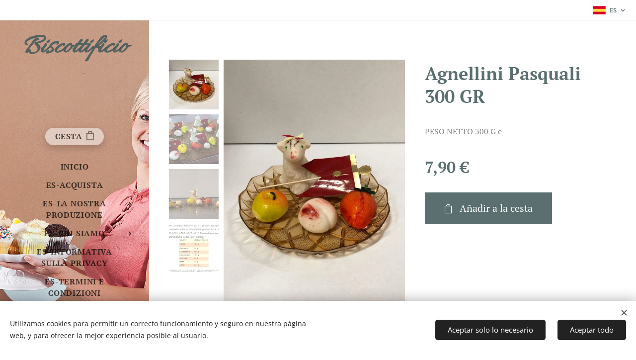

--- FILE ---
content_type: text/html; charset=UTF-8
request_url: https://www.biscottificiofichera.it/p/agnellini-pasquali-300-gr2/
body_size: 20363
content:
<!DOCTYPE html>
<html class="no-js" prefix="og: https://ogp.me/ns#" lang="es">
<head><link rel="preconnect" href="https://duyn491kcolsw.cloudfront.net" crossorigin><link rel="preconnect" href="https://fonts.gstatic.com" crossorigin><meta charset="utf-8"><link rel="shortcut icon" href="https://duyn491kcolsw.cloudfront.net/files/29/29v/29vgts.ico?ph=861e99bc7e"><link rel="apple-touch-icon" href="https://duyn491kcolsw.cloudfront.net/files/29/29v/29vgts.ico?ph=861e99bc7e"><link rel="icon" href="https://duyn491kcolsw.cloudfront.net/files/29/29v/29vgts.ico?ph=861e99bc7e">
    <meta http-equiv="X-UA-Compatible" content="IE=edge">
    <title>Agnellini Pasquali 300 GR</title>
    <meta name="viewport" content="width=device-width,initial-scale=1">
    <meta name="msapplication-tap-highlight" content="no">
    
    <link href="https://duyn491kcolsw.cloudfront.net/files/0r/0rk/0rklmm.css?ph=861e99bc7e" media="print" rel="stylesheet">
    <link href="https://duyn491kcolsw.cloudfront.net/files/2e/2e5/2e5qgh.css?ph=861e99bc7e" media="screen and (min-width:100000em)" rel="stylesheet" data-type="cq" disabled>
    <link rel="stylesheet" href="https://duyn491kcolsw.cloudfront.net/files/45/45b/45boco.css?ph=861e99bc7e"><link rel="stylesheet" href="https://duyn491kcolsw.cloudfront.net/files/4e/4er/4ersdq.css?ph=861e99bc7e" media="screen and (min-width:37.5em)"><link rel="stylesheet" href="https://duyn491kcolsw.cloudfront.net/files/43/43h/43hx1d.css?ph=861e99bc7e" data-wnd_color_scheme_file=""><link rel="stylesheet" href="https://duyn491kcolsw.cloudfront.net/files/25/25j/25jvvv.css?ph=861e99bc7e" data-wnd_color_scheme_desktop_file="" media="screen and (min-width:37.5em)" disabled=""><link rel="stylesheet" href="https://duyn491kcolsw.cloudfront.net/files/22/223/22348o.css?ph=861e99bc7e" data-wnd_additive_color_file=""><link rel="stylesheet" href="https://duyn491kcolsw.cloudfront.net/files/1r/1rx/1rxrhj.css?ph=861e99bc7e" data-wnd_typography_file=""><link rel="stylesheet" href="https://duyn491kcolsw.cloudfront.net/files/19/196/196wl1.css?ph=861e99bc7e" data-wnd_typography_desktop_file="" media="screen and (min-width:37.5em)" disabled=""><script>(()=>{let e=!1;const t=()=>{if(!e&&window.innerWidth>=600){for(let e=0,t=document.querySelectorAll('head > link[href*="css"][media="screen and (min-width:37.5em)"]');e<t.length;e++)t[e].removeAttribute("disabled");e=!0}};t(),window.addEventListener("resize",t),"container"in document.documentElement.style||fetch(document.querySelector('head > link[data-type="cq"]').getAttribute("href")).then((e=>{e.text().then((e=>{const t=document.createElement("style");document.head.appendChild(t),t.appendChild(document.createTextNode(e)),import("https://duyn491kcolsw.cloudfront.net/client/js.polyfill/container-query-polyfill.modern.js").then((()=>{let e=setInterval((function(){document.body&&(document.body.classList.add("cq-polyfill-loaded"),clearInterval(e))}),100)}))}))}))})()</script>
<link rel="preload stylesheet" href="https://duyn491kcolsw.cloudfront.net/files/2m/2m8/2m8msc.css?ph=861e99bc7e" as="style"><meta name="description" content=""><meta name="keywords" content=""><meta name="generator" content="Webnode 2"><meta name="apple-mobile-web-app-capable" content="no"><meta name="apple-mobile-web-app-status-bar-style" content="black"><meta name="format-detection" content="telephone=no"><script async src="//pagead2.googlesyndication.com/pagead/js/adsbygoogle.js"></script>
<script>
  (adsbygoogle = window.adsbygoogle || []).push({
    google_ad_client: "ca-pub-6357139449862504",
    enable_page_level_ads: true
  });
</script>

<meta property="og:url" content="https://biscottificiofichera.it/p/agnellini-pasquali-300-gr2/"><meta property="og:title" content="Agnellini Pasquali 300 GR"><meta property="og:type" content="article"><meta property="og:site_name" content="Biscottificiofichera.it"><meta property="og:image" content="https://861e99bc7e.clvaw-cdnwnd.com/5ac51a98936473f1ca6657ea9977997d/200000648-4df274eea9/700/53913775_1051993161664768_2474120850073190400_n.jpg?ph=861e99bc7e"><meta name="robots" content="index,follow"><link rel="canonical" href="https://www.biscottificiofichera.it/p/agnellini-pasquali-300-gr2/"><script>window.checkAndChangeSvgColor=function(c){try{var a=document.getElementById(c);if(a){c=[["border","borderColor"],["outline","outlineColor"],["color","color"]];for(var h,b,d,f=[],e=0,m=c.length;e<m;e++)if(h=window.getComputedStyle(a)[c[e][1]].replace(/\s/g,"").match(/^rgb[a]?\(([0-9]{1,3}),([0-9]{1,3}),([0-9]{1,3})/i)){b="";for(var g=1;3>=g;g++)b+=("0"+parseInt(h[g],10).toString(16)).slice(-2);"0"===b.charAt(0)&&(d=parseInt(b.substr(0,2),16),d=Math.max(16,d),b=d.toString(16)+b.slice(-4));f.push(c[e][0]+"="+b)}if(f.length){var k=a.getAttribute("data-src"),l=k+(0>k.indexOf("?")?"?":"&")+f.join("&");a.src!=l&&(a.src=l,a.outerHTML=a.outerHTML)}}}catch(n){}};</script><script src="https://www.googletagmanager.com/gtag/js?id=UA-134949165-1" async></script><script>
						window.dataLayer = window.dataLayer || [];
						function gtag(){
						
						dataLayer.push(arguments);}
						gtag('js', new Date());
						</script><script>gtag('consent', 'default', {'ad_storage': 'denied', 'analytics_storage': 'denied', 'ad_user_data': 'denied', 'ad_personalization': 'denied' });</script><script>gtag('config', 'UA-134949165-1');</script></head>
<body class="l wt-product ac-h ac-s ac-i ac-o ac-n l-sidebar l-d-none b-btn-sq b-btn-s-l b-btn-dn b-btn-bw-2 img-d-r img-t-o img-h-z line-solid b-e-ds lbox-d c-s-s   hb-on  wnd-fe wnd-multilang  wnd-eshop"><noscript>
				<iframe
				 src="https://www.googletagmanager.com/ns.html?id=GTM-542MMSL"
				 height="0"
				 width="0"
				 style="display:none;visibility:hidden"
				 >
				 </iframe>
			</noscript>

<div class="wnd-page l-page cs-lblue ac-bbdefb ac-light t-t-fs-m t-t-fw-m t-t-sp-n t-t-d-n t-s-fs-s t-s-fw-m t-s-sp-n t-s-d-n t-p-fs-s t-p-fw-m t-p-sp-n t-h-fs-s t-h-fw-m t-h-sp-n t-bq-fs-s t-bq-fw-m t-bq-sp-n t-bq-d-l t-btn-fw-l t-nav-fw-s t-pd-fw-s t-nav-tt-u">
    <div class="l-w t cf t-08">
        <div class="l-bg cf">
            <div class="s-bg-l">
                
                
            </div>
        </div>
        <header class="l-h cf">
            <div class="sw cf">
	<div class="sw-c cf"><section class="s s-hb cf sc-w   wnd-w-default wnd-hbl-on">
	<div class="s-w cf">
		<div class="s-o cf">
			<div class="s-bg cf">
                <div class="s-bg-l">
                    
                    
                </div>
			</div>
			<div class="s-c">
                <div class="s-hb-c cf">
                    <div class="hb-si">
                        
                    </div>
                    <div class="hb-ci">
                        
                    </div>
                    <div class="hb-ccy">
                        
                    </div>
                    <div class="hb-lang">
                        <div class="hbl">
    <div class="hbl-c">
        <span class="hbl-a">
            <span class="hbl-a-t">
                <span class="lang-es">es</span>
            </span>
        </span>
        <div class="hbl-i lang-items">
            <ul class="hbl-i-l">
                <li>
                    <a href="/home/"><span class="lang-it">it</span></a>
                </li><li>
                    <a href="/en/"><span class="lang-en">en</span></a>
                </li><li selected>
                    <span class="lang-es">es</span>
                </li><li>
                    <a href="/de/"><span class="lang-de">de</span></a>
                </li>
            </ul>
        </div>
    </div>
</div>
                    </div>
                </div>
			</div>
		</div>
	</div>
</section><section data-space="reset" class="s s-hn s-hn-sidebar wnd-mt-sidebar menu-default logo-sidebar sc-ml wnd-background-image  hm-hidden  wnd-nav-sticky">
	<div class="s-w">
		<div class="s-o">
			<div class="s-bg">
                <div class="s-bg-l wnd-background-image fx-none bgpos-top-center bgatt-scroll">
                    <picture><img src="https://duyn491kcolsw.cloudfront.net/files/1a/1ag/1agzpp.jpg?ph=861e99bc7e" width="1920" height="1331" alt="" ></picture>
                    
                </div>
			</div>
			<div class="h-w h-f wnd-fixed">
				<div class="s-i">
					<div class="n-l">
						<div class="s-c menu-nav">
							<div class="logo-block">
								<div class="b b-l logo logo-default logo-nb allura logo-32 b-ls-l">
	<div class="b-l-c logo-content">
		<a class="b-l-link logo-link" href="/es/">

			

			

			<div class="b-l-br logo-br"></div>

			<div class="b-l-text logo-text-wrapper">
				<div class="b-l-text-w logo-text">
					<span class="b-l-text-c logo-text-cell"><font class="wnd-font-size-170"><i><font><strong>Biscottificio Fichera</strong></font></i></font></span>
				</div>
			</div>

		</a>
	</div>
</div>
							</div>

                            <div class="nav-wrapper">

                                <div class="cart-block">
                                    <div class="cart cf">
	<div class="cart-content">
		<a href="/es/cart/">
			<div class="cart-content-link">
				<div class="cart-text"><span>Cesta</span></div>
				<div class="cart-piece-count" data-count="0" data-wnd_cart_part="count">0</div>
				<div class="cart-piece-text" data-wnd_cart_part="text"></div>
				<div class="cart-price" data-wnd_cart_part="price">0,00 €</div>
			</div>
		</a>
	</div>
</div>
                                </div>

                                

                                <div id="menu-mobile">
                                    <a href="#" id="menu-submit"><span></span>Menú</a>
                                </div>

                                <div id="menu-block">
                                    <nav id="menu" data-type="vertical"><div class="menu-font menu-wrapper">
	<a href="#" class="menu-close" rel="nofollow" title="Close Menu"></a>
	<ul role="menubar" aria-label="Menú" class="level-1">
		<li role="none" class="wnd-homepage">
			<a class="menu-item" role="menuitem" href="/es/"><span class="menu-item-text">Inicio</span></a>
			
		</li><li role="none">
			<a class="menu-item" role="menuitem" href="/es/e-commerce/"><span class="menu-item-text">es-Acquista</span></a>
			
		</li><li role="none" class="wnd-with-submenu">
			<a class="menu-item" role="menuitem" href="/es/i-miei-dolci/"><span class="menu-item-text">es-La nostra produzione</span></a>
			<ul role="menubar" aria-label="Menú" class="level-2">
		<li role="none">
			<a class="menu-item" role="menuitem" href="/es/i-miei-dolci/galleria-immagini/"><span class="menu-item-text">es-Galleria immagini</span></a>
			
		</li>
	</ul>
		</li><li role="none" class="wnd-with-submenu">
			<a class="menu-item" role="menuitem" href="/es/chi-siamo/"><span class="menu-item-text">es-Chi siamo</span></a>
			<ul role="menubar" aria-label="Menú" class="level-2">
		<li role="none">
			<a class="menu-item" role="menuitem" href="/es/chi-siamo/contatti/"><span class="menu-item-text">es-Contatti</span></a>
			
		</li><li role="none">
			<a class="menu-item" role="menuitem" href="/es/chi-siamo/servizi/"><span class="menu-item-text">es-Servizi</span></a>
			
		</li>
	</ul>
		</li><li role="none">
			<a class="menu-item" role="menuitem" href="/es/informativa-sulla-privacy/"><span class="menu-item-text">es-Informativa sulla privacy</span></a>
			
		</li><li role="none">
			<a class="menu-item" role="menuitem" href="/es/termini-e-condizioni/"><span class="menu-item-text">es-Termini e condizioni</span></a>
			
		</li>
	</ul>
	<span class="more-text">Más</span>
</div></nav>
                                    <div class="scrollup"></div>
                                    <div class="scrolldown"></div>
                                </div>

                            </div>
						</div>
					</div>
				</div>
			</div>
		</div>
	</div>
</section></div>
</div>
        </header>
        <main class="l-m cf">
            <div class="sw cf">
	<div class="sw-c cf"><section class="s s-hm s-hm-hidden wnd-h-hidden cf sc-w"></section><section data-space="true" class="s s-ed cf sc-w   wnd-w-default wnd-s-normal wnd-h-auto">
	<div class="s-w cf">
		<div class="s-o s-fs cf">
			<div class="s-bg cf">
                <div class="s-bg-l">
                    
                    
                </div>
			</div>
			<div class="s-c s-fs cf">
				<div class="b-e b-e-d b b-s cf" data-wnd_product_item="200000810" data-wnd_product_data="{&quot;id&quot;:200000810,&quot;name&quot;:&quot;Agnellini Pasquali 300 GR&quot;,&quot;image&quot;:[&quot;https:\/\/861e99bc7e.clvaw-cdnwnd.com\/5ac51a98936473f1ca6657ea9977997d\/200000648-4df274eea9\/450\/53913775_1051993161664768_2474120850073190400_n.jpg?ph=861e99bc7e&quot;,&quot;https:\/\/861e99bc7e.clvaw-cdnwnd.com\/5ac51a98936473f1ca6657ea9977997d\/200000648-4df274eea9\/53913775_1051993161664768_2474120850073190400_n.jpg?ph=861e99bc7e&quot;],&quot;detail_url&quot;:&quot;\/p\/agnellini-pasquali-300-gr2\/&quot;,&quot;category&quot;:&quot;PASQUA&quot;,&quot;list_position&quot;:0,&quot;price&quot;:7.9,&quot;comparative_price&quot;:0,&quot;out_of_stock&quot;:false,&quot;availability&quot;:&quot;DO_NOT_SHOW&quot;,&quot;variants&quot;:[],&quot;variants_active&quot;:false}" data-wnd-price-info-template="&lt;span class=&quot;prd-price-info&quot;&gt;&lt;span class=&quot;prd-price-info-c&quot;&gt;{value}&lt;/span&gt;&lt;/span&gt;">
    <form class="cf" action="" method="post" data-wnd_sys_form="add-to-cart">

        <div class="b-e-d-head b-e-d-right">
            <h1 class="b-e-d-title cf"><span class="prd-title">
	<span class="prd-title-c">Agnellini Pasquali 300 GR</span>
</span></h1>
        </div>

        <div class="b-e-d-ribbons cf">
            <span class="prd-label prd-out-of-stock">
	<span class="prd-label-c prd-out-of-stock-c"></span>
</span>
            <span class="prd-label">
	<span class="prd-label-c"></span>
</span>
        </div>

        <div class="b-e-d-gal b-e-d-left">
            <div class="prd-gal cf" id="wnd_ProductGalleryBlock_933379" data-slideshow="true">
	<div class="prd-gal-c cf">
		<ul class="prd-gal-list cf">
			<li class="prd-gal-photo wnd-orientation-portrait">
				<a class="prd-gal-link litebox" data-litebox-group="gallery" data-litebox-text="" href="https://861e99bc7e.clvaw-cdnwnd.com/5ac51a98936473f1ca6657ea9977997d/200000648-4df274eea9/53913775_1051993161664768_2474120850073190400_n.jpg?ph=861e99bc7e" width="1302" height="1920">
					<div class="prd-gal-img cf">
						<div class="prd-gal-img-pos">
                            <picture><source type="image/webp" srcset="https://861e99bc7e.clvaw-cdnwnd.com/5ac51a98936473f1ca6657ea9977997d/200001274-a0b1ca0b1e/450/53913775_1051993161664768_2474120850073190400_n.webp?ph=861e99bc7e 305w, https://861e99bc7e.clvaw-cdnwnd.com/5ac51a98936473f1ca6657ea9977997d/200001274-a0b1ca0b1e/700/53913775_1051993161664768_2474120850073190400_n.webp?ph=861e99bc7e 475w, https://861e99bc7e.clvaw-cdnwnd.com/5ac51a98936473f1ca6657ea9977997d/200001274-a0b1ca0b1e/53913775_1051993161664768_2474120850073190400_n.webp?ph=861e99bc7e 1302w" sizes="(min-width: 768px) 60vw, 100vw" ><img src="https://861e99bc7e.clvaw-cdnwnd.com/5ac51a98936473f1ca6657ea9977997d/200000648-4df274eea9/53913775_1051993161664768_2474120850073190400_n.jpg?ph=861e99bc7e" alt="" width="1302" height="1920" loading="lazy" ></picture>
						</div>
					</div>
					<div class="prd-gal-title cf"><span></span></div>
				</a>
			</li><li class="prd-gal-photo wnd-orientation-landscape">
				<a class="prd-gal-link litebox" data-litebox-group="gallery" data-litebox-text="" href="https://861e99bc7e.clvaw-cdnwnd.com/5ac51a98936473f1ca6657ea9977997d/200000647-5d9375e8d4/53352594_2370929043135797_9185667824633249792_n.jpg?ph=861e99bc7e" width="1920" height="1440">
					<div class="prd-gal-img cf">
						<div class="prd-gal-img-pos">
                            <picture><source type="image/webp" srcset="https://861e99bc7e.clvaw-cdnwnd.com/5ac51a98936473f1ca6657ea9977997d/200001275-c2fd6c2fd8/450/53352594_2370929043135797_9185667824633249792_n.webp?ph=861e99bc7e 450w, https://861e99bc7e.clvaw-cdnwnd.com/5ac51a98936473f1ca6657ea9977997d/200001275-c2fd6c2fd8/700/53352594_2370929043135797_9185667824633249792_n.webp?ph=861e99bc7e 700w, https://861e99bc7e.clvaw-cdnwnd.com/5ac51a98936473f1ca6657ea9977997d/200001275-c2fd6c2fd8/53352594_2370929043135797_9185667824633249792_n.webp?ph=861e99bc7e 1920w" sizes="(min-width: 768px) 60vw, 100vw" ><img src="https://861e99bc7e.clvaw-cdnwnd.com/5ac51a98936473f1ca6657ea9977997d/200000647-5d9375e8d4/53352594_2370929043135797_9185667824633249792_n.jpg?ph=861e99bc7e" alt="" width="1920" height="1440" loading="lazy" ></picture>
						</div>
					</div>
					<div class="prd-gal-title cf"><span></span></div>
				</a>
			</li><li class="prd-gal-photo wnd-orientation-landscape">
				<a class="prd-gal-link litebox" data-litebox-group="gallery" data-litebox-text="" href="https://861e99bc7e.clvaw-cdnwnd.com/5ac51a98936473f1ca6657ea9977997d/200000646-aea07af97e/53453043_321936271999603_8407560505266274304_n.jpg?ph=861e99bc7e" width="1920" height="678">
					<div class="prd-gal-img cf">
						<div class="prd-gal-img-pos">
                            <picture><source type="image/webp" srcset="https://861e99bc7e.clvaw-cdnwnd.com/5ac51a98936473f1ca6657ea9977997d/200001276-b985eb985f/450/53453043_321936271999603_8407560505266274304_n.webp?ph=861e99bc7e 450w, https://861e99bc7e.clvaw-cdnwnd.com/5ac51a98936473f1ca6657ea9977997d/200001276-b985eb985f/700/53453043_321936271999603_8407560505266274304_n.webp?ph=861e99bc7e 700w, https://861e99bc7e.clvaw-cdnwnd.com/5ac51a98936473f1ca6657ea9977997d/200001276-b985eb985f/53453043_321936271999603_8407560505266274304_n.webp?ph=861e99bc7e 1920w" sizes="(min-width: 768px) 60vw, 100vw" ><img src="https://861e99bc7e.clvaw-cdnwnd.com/5ac51a98936473f1ca6657ea9977997d/200000646-aea07af97e/53453043_321936271999603_8407560505266274304_n.jpg?ph=861e99bc7e" alt="" width="1920" height="678" loading="lazy" ></picture>
						</div>
					</div>
					<div class="prd-gal-title cf"><span></span></div>
				</a>
			</li><li class="prd-gal-photo wnd-orientation-landscape">
				<a class="prd-gal-link litebox" data-litebox-group="gallery" data-litebox-text="" href="https://861e99bc7e.clvaw-cdnwnd.com/5ac51a98936473f1ca6657ea9977997d/200000649-d0ca9d1c59/AGNELLI-0.jpg?ph=861e99bc7e" width="857" height="584">
					<div class="prd-gal-img cf">
						<div class="prd-gal-img-pos">
                            <picture><source type="image/webp" srcset="https://861e99bc7e.clvaw-cdnwnd.com/5ac51a98936473f1ca6657ea9977997d/200001277-e8f0be8f0d/450/AGNELLI-0.webp?ph=861e99bc7e 450w, https://861e99bc7e.clvaw-cdnwnd.com/5ac51a98936473f1ca6657ea9977997d/200001277-e8f0be8f0d/700/AGNELLI-0.webp?ph=861e99bc7e 700w, https://861e99bc7e.clvaw-cdnwnd.com/5ac51a98936473f1ca6657ea9977997d/200001277-e8f0be8f0d/AGNELLI-0.webp?ph=861e99bc7e 857w" sizes="(min-width: 768px) 60vw, 100vw" ><img src="https://861e99bc7e.clvaw-cdnwnd.com/5ac51a98936473f1ca6657ea9977997d/200000649-d0ca9d1c59/AGNELLI-0.jpg?ph=861e99bc7e" alt="" width="857" height="584" loading="lazy" ></picture>
						</div>
					</div>
					<div class="prd-gal-title cf"><span></span></div>
				</a>
			</li>
		</ul>
	</div>

	<div class="prd-gal-nav dots cf">
		<div class="prd-gal-nav-arrow-prev prd-gal-nav-arrow">
			<div class="prd-gal-nav-arrow-submit"></div>
		</div>

		<div class="prd-gal-nav-c dots-content cf"></div>

		<div class="prd-gal-nav-arrow-next prd-gal-nav-arrow">
			<div class="prd-gal-nav-arrow-submit"></div>
		</div>
	</div>

	
</div>
        </div>

        <div class="b-e-d-c b-e-d-right">
            <div class="b-text text prd-text">
	<div class="prd-text-c"><p>PESO NETTO 300 G e</p></div>
</div>
            
            <div class="b-e-d-price cf">
                <span class="prd-price">
	<span class="prd-price-pref-text wnd-product-prefix-text"></span><span class="prd-price-pref"></span><span class="prd-price-c wnd-product-price">7,90</span><span class="prd-price-suf">&nbsp;€</span><span class="prd-price-suf-text wnd-product-suffix-text"></span>
</span>
                <span class="prd-price prd-price-com wnd-product-comparative-price-area wnd-empty" style="display:none">
	<span class="prd-price-pref"></span><span class="prd-price-c wnd-product-comparative-price-content">0,00</span><span class="prd-price-suf">&nbsp;€</span>
</span>
            </div>
            <div class="b-e-d-price b-e-d-price-info" data-wnd-identifier="wnd-price-info-container">
                
                
                
                
                
            </div>
            <div class="b-e-d-stock b-e-d-stock-info" data-wnd-identifier="wnd-stock-info-container">
                <span class="prd-stock-info" data-wnd-identifier="wnd-stock-info">
    <span class="wt-bold"></span>
</span>
            </div>

            <div class="b-e-d-submit cf">
                <div class="prd-crt b-btn b-btn-3 b-btn-atc b-btn-i-left b-btn-i-atc wnd-fixed cf">
                    <button class="b-btn-l b-btn-fixed" type="submit" name="send" value="wnd_ProductDetailFormBlock_208103" disabled data-wnd_add_to_cart_button>
                        <span class="b-btn-t">Añadir a la cesta</span>
                        <span class="b-btn-a-l">
							<span class="loader"></span>
						</span>
                        <span class="b-btn-a-a">
							<span class="checked"></span>
							Añadido a la cesta
						</span>
                        <span class="b-btn-ofs">Agotado</span>
                    </button>
                </div>
            </div>
        </div>

        <input type="hidden" name="id" value="200000810">

    </form>
<script>gtag('event', 'view_item', {"items":{"id":200000810,"name":"Agnellini Pasquali 300 GR","category":"PASQUA","list_position":0,"price":"7.9000"},"send_to":"UA-134949165-1"});</script></div>
				<div class="ez cf wnd-no-cols">
	<div class="ez-c"><div class="b b-text cf">
	<div class="b-c b-text-c b-s b-s-t60 b-s-b60 b-cs cf"></div>
</div></div>
</div>
			</div>
		</div>
	</div>
</section></div>
</div>
        </main>
        <footer class="l-f cf">
            <div class="sw cf">
	<div class="sw-c cf"><section data-wn-border-element="s-f-border" class="s s-f s-f-basic s-f-simple sc-w   wnd-w-default wnd-s-higher">
	<div class="s-w">
		<div class="s-o">
			<div class="s-bg">
                <div class="s-bg-l">
                    
                    
                </div>
			</div>
			<div class="s-c s-f-l-w s-f-border">
				<div class="s-f-l b-s b-s-t0 b-s-b0">
					<div class="s-f-l-c s-f-l-c-first">
						<div class="s-f-cr"><span class="it b link">
	<span class="it-c">BISCOTTIFICIO FICHERA</span>
</span></div>
						<div class="s-f-sf">
                            <span class="sf b">
<span class="sf-content sf-c link">Creato con <a href="https://www.webnode.it?utm_source=text&amp;utm_medium=footer&amp;utm_campaign=free1&amp;utm_content=wnd2" rel="nofollow" target="_blank">Webnode</a></span>
</span>
                            <span class="sf-cbr link">
    <a href="#" rel="nofollow">Cookies</a>
</span>
                            
                            
                            
                        </div>
					</div>
					<div class="s-f-l-c s-f-l-c-last">
						<div class="s-f-lang lang-select cf">
	<div class="s-f-lang-c">
		<span class="s-f-lang-t lang-title"><span class="wt-bold"><span>Idiomas</span></span></span>
		<div class="s-f-lang-i lang-items">
			<ul class="s-f-lang-list">
				<li class="link">
					<a href="/home/"><span class="lang-it">Italiano</span></a>
				</li><li class="link">
					<a href="/en/"><span class="lang-en">English</span></a>
				</li><li class="link">
					<span class="lang-es">Español</span>
				</li><li class="link">
					<a href="/de/"><span class="lang-de">Deutsch</span></a>
				</li>
			</ul>
		</div>
	</div>
</div>
					</div>
                    <div class="s-f-l-c s-f-l-c-currency">
                        <div class="s-f-ccy ccy-select cf">
	
</div>
                    </div>
				</div>
			</div>
		</div>
	</div>
</section></div>
</div>
        </footer>
    </div>
    
</div>
<section class="cb cb-light" id="cookiebar" style="display:none;" id="cookiebar" style="display:none;">
	<div class="cb-bar cb-scrollable">
		<div class="cb-bar-c">
			<div class="cb-bar-text">Utilizamos cookies para permitir un correcto funcionamiento y seguro en nuestra página web, y para ofrecer la mejor experiencia posible al usuario.</div>
			<div class="cb-bar-buttons">
				<button class="cb-button cb-close-basic" data-action="accept-necessary">
					<span class="cb-button-content">Aceptar solo lo necesario</span>
				</button>
				<button class="cb-button cb-close-basic" data-action="accept-all">
					<span class="cb-button-content">Aceptar todo</span>
				</button>
				
			</div>
		</div>
        <div class="cb-close cb-close-basic" data-action="accept-necessary"></div>
	</div>

	<div class="cb-popup cb-light close">
		<div class="cb-popup-c">
			<div class="cb-popup-head">
				<h3 class="cb-popup-title">Configuración avanzada</h3>
				<p class="cb-popup-text">Qui puoi personalizzare le preferenze sui cookie. Abilita o disabilita le seguenti categorie e salva la tua selezione.</p>
			</div>
			<div class="cb-popup-options cb-scrollable">
				<div class="cb-option">
					<input class="cb-option-input" type="checkbox" id="necessary" name="necessary" readonly="readonly" disabled="disabled" checked="checked">
                    <div class="cb-option-checkbox"></div>
                    <label class="cb-option-label" for="necessary">Cookies esenciales</label>
					<div class="cb-option-text"></div>
				</div>
			</div>
			<div class="cb-popup-footer">
				<button class="cb-button cb-save-popup" data-action="advanced-save">
					<span class="cb-button-content">Guardar</span>
				</button>
			</div>
			<div class="cb-close cb-close-popup" data-action="close"></div>
		</div>
	</div>
</section>

<script async src="//pagead2.googlesyndication.com/pagead/js/adsbygoogle.js"></script>
<script>
  (adsbygoogle = window.adsbygoogle || []).push({
    google_ad_client: "ca-pub-6357139449862504",
    enable_page_level_ads: true
  });
</script><script src="https://duyn491kcolsw.cloudfront.net/files/3n/3no/3nov38.js?ph=861e99bc7e" crossorigin="anonymous" type="module"></script><script>document.querySelector(".wnd-fe")&&[...document.querySelectorAll(".c")].forEach((e=>{const t=e.querySelector(".b-text:only-child");t&&""===t.querySelector(".b-text-c").innerText&&e.classList.add("column-empty")}))</script>


<script src="https://duyn491kcolsw.cloudfront.net/client.fe/js.compiled/lang.es.2092.js?ph=861e99bc7e" crossorigin="anonymous"></script><script src="https://duyn491kcolsw.cloudfront.net/client.fe/js.compiled/compiled.multi.2-2198.js?ph=861e99bc7e" crossorigin="anonymous"></script><script>var wnd = wnd || {};wnd.$data = {"image_content_items":{"wnd_ThumbnailBlock_192011":{"id":"wnd_ThumbnailBlock_192011","type":"wnd.pc.ThumbnailBlock"},"wnd_HeaderSection_header_main_339755":{"id":"wnd_HeaderSection_header_main_339755","type":"wnd.pc.HeaderSection"},"wnd_Section_eshop_product_detail_738441":{"id":"wnd_Section_eshop_product_detail_738441","type":"wnd.pc.Section"},"wnd_ProductGalleryBlock_933379":{"id":"wnd_ProductGalleryBlock_933379","type":"wnd.pc.ProductGalleryBlock"},"wnd_ProductPhotoImageBlock_590252":{"id":"wnd_ProductPhotoImageBlock_590252","type":"wnd.pc.ProductPhotoImageBlock"},"wnd_ProductPhotoImageBlock_353430":{"id":"wnd_ProductPhotoImageBlock_353430","type":"wnd.pc.ProductPhotoImageBlock"},"wnd_ProductPhotoImageBlock_723467":{"id":"wnd_ProductPhotoImageBlock_723467","type":"wnd.pc.ProductPhotoImageBlock"},"wnd_ProductPhotoImageBlock_500924":{"id":"wnd_ProductPhotoImageBlock_500924","type":"wnd.pc.ProductPhotoImageBlock"},"wnd_ImageBlock_842261":{"id":"wnd_ImageBlock_842261","type":"wnd.pc.ImageBlock"},"wnd_LogoBlock_75580":{"id":"wnd_LogoBlock_75580","type":"wnd.pc.LogoBlock"},"wnd_FooterSection_footer_59312":{"id":"wnd_FooterSection_footer_59312","type":"wnd.pc.FooterSection"}},"svg_content_items":{"wnd_ImageBlock_842261":{"id":"wnd_ImageBlock_842261","type":"wnd.pc.ImageBlock"},"wnd_LogoBlock_75580":{"id":"wnd_LogoBlock_75580","type":"wnd.pc.LogoBlock"}},"content_items":[],"eshopSettings":{"ESHOP_SETTINGS_DISPLAY_PRICE_WITHOUT_VAT":false,"ESHOP_SETTINGS_DISPLAY_ADDITIONAL_VAT":false,"ESHOP_SETTINGS_DISPLAY_SHIPPING_COST":false},"project_info":{"isMultilanguage":true,"isMulticurrency":false,"eshop_tax_enabled":"0","country_code":"it","contact_state":null,"eshop_tax_type":"VAT","eshop_discounts":true,"graphQLURL":"https:\/\/biscottificiofichera.it\/servers\/graphql\/","iubendaSettings":{"cookieBarCode":"","cookiePolicyCode":"","privacyPolicyCode":"","termsAndConditionsCode":""}}};</script><script>wnd.$system = {"fileSystemType":"aws_s3","localFilesPath":"https:\/\/www.biscottificiofichera.it\/_files\/","awsS3FilesPath":"https:\/\/861e99bc7e.clvaw-cdnwnd.com\/5ac51a98936473f1ca6657ea9977997d\/","staticFiles":"https:\/\/duyn491kcolsw.cloudfront.net\/files","isCms":false,"staticCDNServers":["https:\/\/duyn491kcolsw.cloudfront.net\/"],"fileUploadAllowExtension":["jpg","jpeg","jfif","png","gif","bmp","ico","svg","webp","tiff","pdf","doc","docx","ppt","pptx","pps","ppsx","odt","xls","xlsx","txt","rtf","mp3","wma","wav","ogg","amr","flac","m4a","3gp","avi","wmv","mov","mpg","mkv","mp4","mpeg","m4v","swf","gpx","stl","csv","xml","txt","dxf","dwg","iges","igs","step","stp"],"maxUserFormFileLimit":4194304,"frontendLanguage":"es","backendLanguage":"it","frontendLanguageId":"3","page":{"id":50000003,"identifier":"p","template":{"id":200000229,"styles":{"background":{"default":null},"additiveColor":"ac-bbdefb ac-light","scheme":"cs-lblue","acHeadings":true,"lineStyle":"line-solid","imageTitle":"img-t-o","imageHover":"img-h-z","imageStyle":"img-d-r","buttonDecoration":"b-btn-dn","buttonStyle":"b-btn-sq","buttonSize":"b-btn-s-l","buttonBorders":"b-btn-bw-2","lightboxStyle":"lbox-d","eshopGridItemStyle":"b-e-ds","eshopGridItemAlign":"b-e-c","columnSpaces":"c-s-s","typography":"t-08_new","acSubheadings":true,"acIcons":true,"acOthers":true,"acMenu":true,"formStyle":"default","menuStyle":"","layoutType":"l-sidebar","layoutDecoration":"l-d-none","menuType":"","sectionWidth":"wnd-w-default","sectionSpace":"wnd-s-normal","buttonWeight":"t-btn-fw-l","productWeight":"t-pd-fw-s","menuWeight":"t-nav-fw-s","headerBarStyle":"hb-on","typoTitleSizes":"t-t-fs-m","typoTitleWeights":"t-t-fw-m","typoTitleSpacings":"t-t-sp-n","typoTitleDecorations":"t-t-d-n","typoHeadingSizes":"t-h-fs-s","typoHeadingWeights":"t-h-fw-m","typoHeadingSpacings":"t-h-sp-n","typoSubtitleSizes":"t-s-fs-s","typoSubtitleWeights":"t-s-fw-m","typoSubtitleSpacings":"t-s-sp-n","typoSubtitleDecorations":"t-s-d-n","typoParagraphSizes":"t-p-fs-s","typoParagraphWeights":"t-p-fw-m","typoParagraphSpacings":"t-p-sp-n","typoBlockquoteSizes":"t-bq-fs-s","typoBlockquoteWeights":"t-bq-fw-m","typoBlockquoteSpacings":"t-bq-sp-n","typoBlockquoteDecorations":"t-bq-d-l","menuTextTransform":"t-nav-tt-u"}},"layout":"product_detail","name":"Agnellini Pasquali 300 GR","html_title":"Agnellini Pasquali 300 GR","language":"es","langId":3,"isHomepage":false,"meta_description":"","meta_keywords":"","header_code":null,"footer_code":null,"styles":null,"countFormsEntries":[]},"listingsPrefix":"\/l\/","productPrefix":"\/p\/","cartPrefix":"\/es\/cart\/","checkoutPrefix":"\/es\/checkout\/","searchPrefix":"\/es\/search\/","isCheckout":false,"isEshop":true,"hasBlog":false,"isProductDetail":true,"isListingDetail":false,"listing_page":[],"hasEshopAnalytics":true,"gTagId":"UA-134949165-1","gAdsId":null,"format":{"be":{"DATE_TIME":{"mask":"%d.%m.%Y %H:%M","regexp":"^(((0?[1-9]|[1,2][0-9]|3[0,1])\\.(0?[1-9]|1[0-2])\\.[0-9]{1,4})(( [0-1][0-9]| 2[0-3]):[0-5][0-9])?|(([0-9]{4}(0[1-9]|1[0-2])(0[1-9]|[1,2][0-9]|3[0,1])(0[0-9]|1[0-9]|2[0-3])[0-5][0-9][0-5][0-9])))?$"},"DATE":{"mask":"%d.%m.%Y","regexp":"^((0?[1-9]|[1,2][0-9]|3[0,1])\\.(0?[1-9]|1[0-2])\\.[0-9]{1,4})$"},"CURRENCY":{"mask":{"point":",","thousands":".","decimals":2,"mask":"%s","zerofill":true}}},"fe":{"DATE_TIME":{"mask":"%d.%m.%Y %H:%M","regexp":"^(((0?[1-9]|[1,2][0-9]|3[0,1])\\.(0?[1-9]|1[0-2])\\.[0-9]{1,4})(( [0-1][0-9]| 2[0-3]):[0-5][0-9])?|(([0-9]{4}(0[1-9]|1[0-2])(0[1-9]|[1,2][0-9]|3[0,1])(0[0-9]|1[0-9]|2[0-3])[0-5][0-9][0-5][0-9])))?$"},"DATE":{"mask":"%d.%m.%Y","regexp":"^((0?[1-9]|[1,2][0-9]|3[0,1])\\.(0?[1-9]|1[0-2])\\.[0-9]{1,4})$"},"CURRENCY":{"mask":{"point":",","thousands":".","decimals":2,"mask":"%s","zerofill":true}}}},"e_product":{"id":200008793,"workingId":200000810,"name":"Agnellini Pasquali 300 GR","identifier":"agnellini-pasquali-300-gr2","meta_description":"","meta_keywords":"","html_title":"Agnellini Pasquali 300 GR","styles":null,"content_items":{"wnd_PerexBlock_928142":{"type":"wnd.pc.PerexBlock","id":"wnd_PerexBlock_928142","context":"page","text":""},"wnd_ThumbnailBlock_192011":{"type":"wnd.pc.ThumbnailBlock","id":"wnd_ThumbnailBlock_192011","context":"page","style":{"background":{"default":{"default":"wnd-background-image"}},"backgroundSettings":{"default":{"default":{"id":200000648,"src":"200000648-4df274eea9\/53913775_1051993161664768_2474120850073190400_n.jpg","dataType":"filesystem_files","width":1302,"height":1920,"mediaType":"myImages","mime":"","alternatives":{"image\/webp":{"id":200001274,"src":"200001274-a0b1ca0b1e\/53913775_1051993161664768_2474120850073190400_n.webp","dataType":"filesystem_files","width":"1302","height":"1920","mime":"image\/webp"}}}}}}},"wnd_SectionWrapper_254156":{"type":"wnd.pc.SectionWrapper","id":"wnd_SectionWrapper_254156","context":"page","content":["wnd_HeaderSection_header_main_339755","wnd_Section_eshop_product_detail_738441"]},"wnd_HeaderSection_header_main_339755":{"type":"wnd.pc.HeaderSection","contentIdentifier":"header_main","id":"wnd_HeaderSection_header_main_339755","context":"page","content":{"default":[],"editzone":["wnd_EditZone_431885"],"no_claim":[],"button":["wnd_ButtonBlock_633104"],"button_box":["wnd_ButtonBlock_633104"],"one_claim":["wnd_StyledInlineTextBlock_188902"],"one_claim_button":["wnd_StyledInlineTextBlock_188902","wnd_ButtonBlock_633104"],"one_claim_box":["wnd_StyledInlineTextBlock_188902"],"one_claim_button_box":["wnd_StyledInlineTextBlock_188902","wnd_ButtonBlock_633104"],"two_claims":["wnd_StyledInlineTextBlock_188902","wnd_StyledInlineTextBlock_454358"],"two_claims_button":["wnd_StyledInlineTextBlock_188902","wnd_StyledInlineTextBlock_454358","wnd_ButtonBlock_633104"],"two_claims_box":["wnd_StyledInlineTextBlock_188902","wnd_StyledInlineTextBlock_454358"],"two_claims_button_box":["wnd_StyledInlineTextBlock_188902","wnd_StyledInlineTextBlock_454358","wnd_ButtonBlock_633104"],"three_claims":["wnd_StyledInlineTextBlock_188902","wnd_StyledInlineTextBlock_454358","wnd_StyledInlineTextBlock_739856"],"three_claims_button":["wnd_StyledInlineTextBlock_188902","wnd_StyledInlineTextBlock_454358","wnd_StyledInlineTextBlock_739856","wnd_ButtonBlock_633104"],"three_claims_box":["wnd_StyledInlineTextBlock_188902","wnd_StyledInlineTextBlock_454358","wnd_StyledInlineTextBlock_739856"],"three_claims_button_box":["wnd_StyledInlineTextBlock_188902","wnd_StyledInlineTextBlock_454358","wnd_StyledInlineTextBlock_739856","wnd_ButtonBlock_633104"]},"contentMap":{"wnd.pc.ButtonBlock":{"header-main-button":"wnd_ButtonBlock_633104"},"wnd.pc.EditZone":{"header-content":"wnd_EditZone_431885"},"wnd.pc.StyledInlineTextBlock":{"big-claim":"wnd_StyledInlineTextBlock_188902","small-claim":"wnd_StyledInlineTextBlock_454358","quote-claim":"wnd_StyledInlineTextBlock_739856"}},"style":{"sectionColor":{"default":"sc-w"},"sectionWidth":{"default":"wnd-w-default"},"sectionSpace":{"default":"wnd-s-normal"},"sectionHeight":{"default":"wnd-h-high"},"sectionPosition":{"default":"wnd-p-cc"}},"variant":{"default":"default"}},"wnd_EditZone_431885":{"type":"wnd.pc.EditZone","id":"wnd_EditZone_431885","context":"page","content":["wnd_ContentZoneColWrapper_919730"]},"wnd_StyledInlineTextBlock_188902":{"type":"wnd.pc.StyledInlineTextBlock","id":"wnd_StyledInlineTextBlock_188902","context":"page","code":"\u003Cstrong\u003ET\u00edtular m\u00e1s importante\u003C\/strong\u003E","style":{"class":"","cssClasses":{"color":"claim-default claim-nb","fontSize":"","fontFamily":"fira-sans","size":"claim-72"}}},"wnd_StyledInlineTextBlock_454358":{"type":"wnd.pc.StyledInlineTextBlock","id":"wnd_StyledInlineTextBlock_454358","context":"page","code":"Introduce aqu\u00ed el subt\u00edtular","style":{"class":"","cssClasses":{"color":"claim-beside claim-nb","fontSize":"","fontFamily":"pt-serif","size":"claim-26"}}},"wnd_StyledInlineTextBlock_739856":{"type":"wnd.pc.StyledInlineTextBlock","id":"wnd_StyledInlineTextBlock_739856","context":"page","code":"\u003Cem\u003E\u201dA\u00f1ade tu eslogan aqu\u00ed\u201c\u003C\/em\u003E","style":{"class":"","cssClasses":{"color":"claim-default claim-nb","fontSize":"","fontFamily":"cormorant","size":"claim-46"}}},"wnd_ButtonBlock_633104":{"type":"wnd.pc.ButtonBlock","id":"wnd_ButtonBlock_633104","context":"page","code":"Clic aqu\u00ed","link":"","open_in_new_window":0,"style":{"class":"","cssClasses":{"color":"b-btn-3"}}},"wnd_Section_eshop_product_detail_738441":{"type":"wnd.pc.Section","contentIdentifier":"eshop_product_detail","id":"wnd_Section_eshop_product_detail_738441","context":"page","content":{"default":["wnd_EditZone_145383","wnd_ProductDetailFormBlock_208103"],"default_box":["wnd_EditZone_145383","wnd_ProductDetailFormBlock_208103"]},"contentMap":{"wnd.pc.EditZone":{"master-01":"wnd_EditZone_145383"},"wnd.pc.ProductDetailFormBlock":{"product-01":"wnd_ProductDetailFormBlock_208103"}},"style":{"sectionColor":{"default":"sc-w"},"sectionWidth":{"default":"wnd-w-default"},"sectionSpace":{"default":"wnd-s-normal"},"sectionHeight":{"default":"wnd-h-auto"},"sectionPosition":{"default":"wnd-p-cc"}},"variant":{"default":"default"}},"wnd_EditZone_145383":{"type":"wnd.pc.EditZone","id":"wnd_EditZone_145383","context":"page","content":["wnd_TextBlock_234837"]},"wnd_TextBlock_234837":{"type":"wnd.pc.TextBlock","id":"wnd_TextBlock_234837","context":"page","code":""},"wnd_ProductDetailFormBlock_208103":{"type":"wnd.pc.ProductDetailFormBlock","id":"wnd_ProductDetailFormBlock_208103","context":"page","contentMap":{"wnd.pc.ProductSubmitBlock":{"submit":"wnd_ProductSubmitBlock_416339"},"wnd.pc.ProductTitleBlock":{"name":"wnd_ProductTitleBlock_572117"},"wnd.pc.ProductDescriptionBlock":{"description":"wnd_ProductDescriptionBlock_899615"},"wnd.pc.ProductPriceBlock":{"price":"wnd_ProductPriceBlock_148291"},"wnd.pc.ProductComparativePriceBlock":{"comparative-price":"wnd_ProductComparativePriceBlock_99325"},"wnd.pc.ProductRibbonBlock":{"ribbon":"wnd_ProductRibbonBlock_18829"},"wnd.pc.ProductOutOfStockBlock":{"out-of-stock":"wnd_ProductOutOfStockBlock_141332"},"wnd.pc.ProductGalleryBlock":{"productgallery":"wnd_ProductGalleryBlock_933379"},"wnd.pc.ProductVariantsBlock":{"variants":"wnd_ProductVariantsBlock_438380"}},"action":{"type":"message","message":"","target":""},"email":"biscottificiofichera@hotmail.it","content":{"default":["wnd_ProductSubmitBlock_416339","wnd_ProductTitleBlock_572117","wnd_ProductDescriptionBlock_899615","wnd_ProductPriceBlock_148291","wnd_ProductComparativePriceBlock_99325","wnd_ProductRibbonBlock_18829","wnd_ProductOutOfStockBlock_141332","wnd_ProductGalleryBlock_933379","wnd_ProductVariantsBlock_438380"],"rounded":["wnd_ProductSubmitBlock_416339","wnd_ProductTitleBlock_572117","wnd_ProductDescriptionBlock_899615","wnd_ProductPriceBlock_148291","wnd_ProductComparativePriceBlock_99325","wnd_ProductRibbonBlock_18829","wnd_ProductOutOfStockBlock_141332","wnd_ProductGalleryBlock_933379","wnd_ProductVariantsBlock_438380"],"space":["wnd_ProductSubmitBlock_416339","wnd_ProductTitleBlock_572117","wnd_ProductDescriptionBlock_899615","wnd_ProductPriceBlock_148291","wnd_ProductComparativePriceBlock_99325","wnd_ProductRibbonBlock_18829","wnd_ProductOutOfStockBlock_141332","wnd_ProductGalleryBlock_933379","wnd_ProductVariantsBlock_438380"],"light":["wnd_ProductSubmitBlock_416339","wnd_ProductTitleBlock_572117","wnd_ProductDescriptionBlock_899615","wnd_ProductPriceBlock_148291","wnd_ProductComparativePriceBlock_99325","wnd_ProductRibbonBlock_18829","wnd_ProductOutOfStockBlock_141332","wnd_ProductGalleryBlock_933379","wnd_ProductVariantsBlock_438380"]}},"wnd_ProductSubmitBlock_416339":{"type":"wnd.pc.ProductSubmitBlock","id":"wnd_ProductSubmitBlock_416339","context":"page","style":{"class":""},"code":"Aggiungi al carrello"},"wnd_ProductTitleBlock_572117":{"type":"wnd.pc.ProductTitleBlock","id":"wnd_ProductTitleBlock_572117","context":"page","refDataType":"e_product","refDataKey":"e_product.name"},"wnd_ProductDescriptionBlock_899615":{"type":"wnd.pc.ProductDescriptionBlock","id":"wnd_ProductDescriptionBlock_899615","context":"page","refDataType":"e_product","refDataKey":"e_product.description"},"wnd_ProductPriceBlock_148291":{"type":"wnd.pc.ProductPriceBlock","id":"wnd_ProductPriceBlock_148291","context":"page","refDataType":"e_product","refDataKey":"e_product.price"},"wnd_ProductComparativePriceBlock_99325":{"type":"wnd.pc.ProductComparativePriceBlock","id":"wnd_ProductComparativePriceBlock_99325","context":"page","refDataType":"e_product","refDataKey":"e_product.sale_price"},"wnd_ProductRibbonBlock_18829":{"type":"wnd.pc.ProductRibbonBlock","id":"wnd_ProductRibbonBlock_18829","context":"page","refDataType":"e_product","refDataKey":"e_product.ribbon"},"wnd_ProductOutOfStockBlock_141332":{"type":"wnd.pc.ProductOutOfStockBlock","id":"wnd_ProductOutOfStockBlock_141332","context":"page","refDataType":"e_product","refDataKey":"e_product.out_of_stock"},"wnd_ProductGalleryBlock_933379":{"type":"wnd.pc.ProductGalleryBlock","id":"wnd_ProductGalleryBlock_933379","context":"page","content":["wnd_ProductPhotoImageBlock_590252","wnd_ProductPhotoImageBlock_353430","wnd_ProductPhotoImageBlock_723467","wnd_ProductPhotoImageBlock_500924"],"variant":"default","limit":20},"wnd_ProductPhotoImageBlock_590252":{"type":"wnd.pc.ProductPhotoImageBlock","id":"wnd_ProductPhotoImageBlock_590252","context":"page","description":"","image":{"id":200000648,"src":"200000648-4df274eea9\/53913775_1051993161664768_2474120850073190400_n.jpg","dataType":"filesystem_files","width":"1302","height":"1920","alternatives":{"image\/webp":{"id":200001274,"src":"200001274-a0b1ca0b1e\/53913775_1051993161664768_2474120850073190400_n.webp","dataType":"filesystem_files","width":"1302","height":"1920","mime":"image\/webp"}}},"refs":{"filesystem_files":[{"filesystem_files.id":200000648}]}},"wnd_ProductPhotoImageBlock_353430":{"type":"wnd.pc.ProductPhotoImageBlock","id":"wnd_ProductPhotoImageBlock_353430","context":"page","description":"","image":{"id":200000647,"src":"200000647-5d9375e8d4\/53352594_2370929043135797_9185667824633249792_n.jpg","dataType":"filesystem_files","width":"1920","height":"1440","alternatives":{"image\/webp":{"id":200001275,"src":"200001275-c2fd6c2fd8\/53352594_2370929043135797_9185667824633249792_n.webp","dataType":"filesystem_files","width":"1920","height":"1440","mime":"image\/webp"}}},"refs":{"filesystem_files":[{"filesystem_files.id":200000647}]}},"wnd_ProductPhotoImageBlock_723467":{"type":"wnd.pc.ProductPhotoImageBlock","id":"wnd_ProductPhotoImageBlock_723467","context":"page","description":"","image":{"id":200000646,"src":"200000646-aea07af97e\/53453043_321936271999603_8407560505266274304_n.jpg","dataType":"filesystem_files","width":"1920","height":"678","alternatives":{"image\/webp":{"id":200001276,"src":"200001276-b985eb985f\/53453043_321936271999603_8407560505266274304_n.webp","dataType":"filesystem_files","width":"1920","height":"678","mime":"image\/webp"}}},"refs":{"filesystem_files":[{"filesystem_files.id":200000646}]}},"wnd_ProductPhotoImageBlock_500924":{"type":"wnd.pc.ProductPhotoImageBlock","id":"wnd_ProductPhotoImageBlock_500924","context":"page","description":"","image":{"id":200000649,"src":"200000649-d0ca9d1c59\/AGNELLI-0.jpg","dataType":"filesystem_files","width":"857","height":"584","alternatives":{"image\/webp":{"id":200001277,"src":"200001277-e8f0be8f0d\/AGNELLI-0.webp","dataType":"filesystem_files","width":"857","height":"584","mime":"image\/webp"}}},"refs":{"filesystem_files":[{"filesystem_files.id":200000649}]}},"wnd_ContentZoneColWrapper_919730":{"type":"wnd.pc.ContentZoneColWrapper","id":"wnd_ContentZoneColWrapper_919730","context":"page","content":["wnd_ContentZoneCol_52294","wnd_ContentZoneCol_494342"],"widthPercentage":0.081},"wnd_ContentZoneCol_52294":{"type":"wnd.pc.ContentZoneCol","id":"wnd_ContentZoneCol_52294","context":"page","content":["wnd_ImageBlock_842261"],"style":{"width":48.461}},"wnd_ContentZoneCol_494342":{"type":"wnd.pc.ContentZoneCol","id":"wnd_ContentZoneCol_494342","context":"page","content":["wnd_TextBlock_778237","wnd_ButtonBlock_519855"],"style":{"width":51.539}},"wnd_ImageBlock_842261":{"type":"wnd.pc.ImageBlock","id":"wnd_ImageBlock_842261","context":"page","variant":"default","description":"","link":"","style":{"paddingBottom":69.11,"margin":{"left":0,"right":0},"float":"","clear":"none","width":50},"shape":"img-s-n","image":{"id":"2z4jf3","dataType":"static_server","style":{"left":0,"top":0,"width":100,"height":100,"position":"absolute"},"ratio":{"horizontal":2,"vertical":2},"size":{"width":900,"height":622},"src":"\/2z\/2z4\/2z4jf3.jpg"}},"wnd_TextBlock_778237":{"type":"wnd.pc.TextBlock","id":"wnd_TextBlock_778237","context":"page","code":"\u003Ch1 class=\u0022wnd-align-center\u0022\u003E\u003Cstrong\u003ET\u00edtular m\u00e1s importante\u003C\/strong\u003E\u003C\/h1\u003E \u003Ch3 class=\u0022wnd-align-center\u0022\u003EIntroduce tu subt\u00edtulo aqu\u00ed\u003C\/h3\u003E \u003Cp\u003EAqu\u00ed comienza tu texto. Puedes hacer clic en este punto y empezar a escribir.\u0026nbsp;Labore et dolore magnam aliquam quaerat voluptatem ut enim ad minima veniam quis nostrum exercitationem ullam corporis suscipit laboriosam nisi ut aliquid ex ea commodi consequatur quis autem vel eum iure reprehenderit qui in ea.\u003C\/p\u003E "},"wnd_ButtonBlock_519855":{"type":"wnd.pc.ButtonBlock","id":"wnd_ButtonBlock_519855","context":"page","code":"Contacto","link":"\/","open_in_new_window":0,"style":{"class":"","cssClasses":{"color":"b-btn-3","align":"wnd-align-left"}}},"wnd_ProductVariantsBlock_438380":{"id":"wnd_ProductVariantsBlock_438380","type":"wnd.pc.ProductVariantsBlock","context":"page","content":[]}},"localised_content_items":null},"listing_item":null,"feReleasedFeatures":{"dualCurrency":false,"HeurekaSatisfactionSurvey":true,"productAvailability":true},"labels":{"dualCurrency.fixedRate":"","invoicesGenerator.W2EshopInvoice.alreadyPayed":"\u00a1No pagar! - Ya pagado","invoicesGenerator.W2EshopInvoice.amount":"Cantidad:","invoicesGenerator.W2EshopInvoice.contactInfo":"Informaci\u00f3n de contacto:","invoicesGenerator.W2EshopInvoice.couponCode":"C\u00f3digo promocional:","invoicesGenerator.W2EshopInvoice.customer":"Cliente:","invoicesGenerator.W2EshopInvoice.dateOfIssue":"Fecha de emisi\u00f3n:","invoicesGenerator.W2EshopInvoice.dateOfTaxableSupply":"Fecha de suministro imponible:","invoicesGenerator.W2EshopInvoice.dic":"N\u00famero reg. IVA :","invoicesGenerator.W2EshopInvoice.discount":"Descuento","invoicesGenerator.W2EshopInvoice.dueDate":"Fecha de vencimiento:","invoicesGenerator.W2EshopInvoice.email":"E-mail:","invoicesGenerator.W2EshopInvoice.filenamePrefix":"Factura-","invoicesGenerator.W2EshopInvoice.fiscalCode":"C\u00f3digo Fiscal:","invoicesGenerator.W2EshopInvoice.freeShipping":"Env\u00edo gratis","invoicesGenerator.W2EshopInvoice.ic":"ID de la compa\u00f1\u00eda:","invoicesGenerator.W2EshopInvoice.invoiceNo":"Factura n\u00famero","invoicesGenerator.W2EshopInvoice.invoiceNoTaxed":"Factura: n\u00famero de factura fiscal","invoicesGenerator.W2EshopInvoice.notVatPayers":"Sin IVA registrado","invoicesGenerator.W2EshopInvoice.orderNo":"Order number:","invoicesGenerator.W2EshopInvoice.paymentPrice":"Precio del m\u00e9todo de pago:","invoicesGenerator.W2EshopInvoice.pec":"PEC:","invoicesGenerator.W2EshopInvoice.phone":"Phone:","invoicesGenerator.W2EshopInvoice.priceExTax":"Precio excl. impuestos:","invoicesGenerator.W2EshopInvoice.priceIncludingTax":"Precio IVA incluido:","invoicesGenerator.W2EshopInvoice.product":"Producto:","invoicesGenerator.W2EshopInvoice.productNr":"N\u00famero de producto:","invoicesGenerator.W2EshopInvoice.recipientCode":"C\u00f3digo de destinatario:","invoicesGenerator.W2EshopInvoice.shippingAddress":"Direcci\u00f3n de entrega:","invoicesGenerator.W2EshopInvoice.shippingPrice":"Precio del env\u00edo:","invoicesGenerator.W2EshopInvoice.subtotal":"Subtotal:","invoicesGenerator.W2EshopInvoice.sum":"Total:","invoicesGenerator.W2EshopInvoice.supplier":"Proveedor:","invoicesGenerator.W2EshopInvoice.tax":"Impuesto:","invoicesGenerator.W2EshopInvoice.total":"Total:","invoicesGenerator.W2EshopInvoice.web":"Web:","wnd.errorBandwidthStorage.description":"Nos disculpamos por cualquier inconveniente. Si eres el propietario del sitio web, inicia sesi\u00f3n en tu cuenta para saber c\u00f3mo volver a poner tu web en l\u00ednea.","wnd.errorBandwidthStorage.heading":"Esta web no est\u00e1 disponible temporalmente (o est\u00e1 en mantenimiento)","wnd.es.CheckoutShippingService.correiosDeliveryWithSpecialConditions":"","wnd.es.CheckoutShippingService.correiosWithoutHomeDelivery":"CEP de destino est\u00e1 temporariamente sem entrega domiciliar. A entrega ser\u00e1 efetuada na ag\u00eancia indicada no Aviso de Chegada que ser\u00e1 entregue no endere\u00e7o do destinat\u00e1rio","wnd.es.ProductEdit.unit.cm":"cm","wnd.es.ProductEdit.unit.floz":"onzas l\u00edquidas","wnd.es.ProductEdit.unit.ft":"pie","wnd.es.ProductEdit.unit.ft2":"pie\u00b2","wnd.es.ProductEdit.unit.g":"g","wnd.es.ProductEdit.unit.gal":"gal\u00f3n","wnd.es.ProductEdit.unit.in":"pulgada","wnd.es.ProductEdit.unit.inventoryQuantity":"uds.","wnd.es.ProductEdit.unit.inventorySize":"cm","wnd.es.ProductEdit.unit.inventorySize.cm":"cm","wnd.es.ProductEdit.unit.inventorySize.inch":"pulgada","wnd.es.ProductEdit.unit.inventoryWeight":"kg","wnd.es.ProductEdit.unit.inventoryWeight.kg":"kg","wnd.es.ProductEdit.unit.inventoryWeight.lb":"lb","wnd.es.ProductEdit.unit.l":"l","wnd.es.ProductEdit.unit.m":"m","wnd.es.ProductEdit.unit.m2":"m\u00b2","wnd.es.ProductEdit.unit.m3":"m\u00b3","wnd.es.ProductEdit.unit.mg":"mg","wnd.es.ProductEdit.unit.ml":"ml","wnd.es.ProductEdit.unit.mm":"mm","wnd.es.ProductEdit.unit.oz":"onza","wnd.es.ProductEdit.unit.pcs":"pzs","wnd.es.ProductEdit.unit.pt":"punto","wnd.es.ProductEdit.unit.qt":"qt","wnd.es.ProductEdit.unit.yd":"yardas","wnd.es.ProductList.inventory.outOfStock":"Agotado","wnd.fe.CheckoutFi.creditCard":"Tarjeta de cr\u00e9dito o d\u00e9bito","wnd.fe.CheckoutSelectMethodKlarnaPlaygroundItem":"{name} playground test","wnd.fe.CheckoutSelectMethodZasilkovnaItem.change":"Change pick up point","wnd.fe.CheckoutSelectMethodZasilkovnaItem.choose":"Choose your pick up point","wnd.fe.CheckoutSelectMethodZasilkovnaItem.error":"Please select a pick up point","wnd.fe.CheckoutZipField.brInvalid":"Por favor, introduce un c\u00f3digo postal en formato de XXXXX-XXX","wnd.fe.CookieBar.message":"Esta p\u00e1gina web utiliza Cookies para funcionar correctamente y mejorar tu experiencia de uso. Si continuas navegando por la web, estar\u00e1s aceptando nuestra pol\u00edtica de privacidad.","wnd.fe.FeFooter.createWebsite":"\u00a1Crea tu p\u00e1gina web gratis!","wnd.fe.FormManager.error.file.invalidExtOrCorrupted":"Este archivo no se puede procesar. O el archivo est\u00e1 da\u00f1ado o la extensi\u00f3n no coincide con el formato del archivo.","wnd.fe.FormManager.error.file.notAllowedExtension":"La extensi\u00f3n \u0022{EXTENSION}\u0022 no est\u00e1 permitida.","wnd.fe.FormManager.error.file.required":"Por favor, elige el archivo que deseas subir.","wnd.fe.FormManager.error.file.sizeExceeded":"El tama\u00f1o m\u00e1ximo permitido para el archivo subido es de {SIZE} MB.","wnd.fe.FormManager.error.userChangePassword":"Las contrase\u00f1as no coinciden","wnd.fe.FormManager.error.userLogin.inactiveAccount":"Tu registro no ha sido confirmado, a\u00fan no puedes acceder.","wnd.fe.FormManager.error.userLogin.invalidLogin":"\u00a1Correo y\/o contrase\u00f1a incorrectos!","wnd.fe.FreeBarBlock.buttonText":"Comenzar","wnd.fe.FreeBarBlock.longText":"Esta p\u00e1gina web fue creada con Webnode. \u003Cstrong\u003ECrea tu propia web\u003C\/strong\u003E gratis hoy mismo!","wnd.fe.ListingData.shortMonthName.Apr":"Abr","wnd.fe.ListingData.shortMonthName.Aug":"Ago","wnd.fe.ListingData.shortMonthName.Dec":"Dic","wnd.fe.ListingData.shortMonthName.Feb":"Feb","wnd.fe.ListingData.shortMonthName.Jan":"Ene","wnd.fe.ListingData.shortMonthName.Jul":"Jul","wnd.fe.ListingData.shortMonthName.Jun":"Jun","wnd.fe.ListingData.shortMonthName.Mar":"Mar","wnd.fe.ListingData.shortMonthName.May":"May","wnd.fe.ListingData.shortMonthName.Nov":"Nov","wnd.fe.ListingData.shortMonthName.Oct":"Oct","wnd.fe.ListingData.shortMonthName.Sep":"Sep","wnd.fe.ShoppingCartManager.count.between2And4":"{COUNT} art\u00edculos","wnd.fe.ShoppingCartManager.count.moreThan5":"{COUNT} art\u00edculos","wnd.fe.ShoppingCartManager.count.one":"{COUNT} art\u00edculo","wnd.fe.ShoppingCartTable.label.itemsInStock":"Only {COUNT} pcs available in stock","wnd.fe.ShoppingCartTable.label.itemsInStock.between2And4":"S\u00f3lo {COUNT} uds disponibles","wnd.fe.ShoppingCartTable.label.itemsInStock.moreThan5":"S\u00f3lo {COUNT} uds disponibles","wnd.fe.ShoppingCartTable.label.itemsInStock.one":"S\u00f3lo {COUNT} uds disponibles","wnd.fe.ShoppingCartTable.label.outOfStock":"Agotado","wnd.fe.UserBar.logOut":"Salir","wnd.pc.BlogDetailPageZone.next":"Art\u00edculos recientes","wnd.pc.BlogDetailPageZone.previous":"Art\u00edculos antiguos","wnd.pc.ContactInfoBlock.placeholder.infoMail":"P.ej. contacto@ejemplo.com","wnd.pc.ContactInfoBlock.placeholder.infoPhone":"P. Ej. +34 020 1234 5678","wnd.pc.ContactInfoBlock.placeholder.infoText":"P.ej. Abrimos todos los d\u00edas de 9 a 18.","wnd.pc.CookieBar.button.advancedClose":"Cerrar","wnd.pc.CookieBar.button.advancedOpen":"Abrir configuraci\u00f3n avanzada","wnd.pc.CookieBar.button.advancedSave":"Guardar","wnd.pc.CookieBar.link.disclosure":"Disclosure","wnd.pc.CookieBar.title.advanced":"Configuraci\u00f3n avanzada","wnd.pc.CookieBar.title.option.functional":"Cookies funcionales","wnd.pc.CookieBar.title.option.marketing":"Cookies de marketing\/de terceros","wnd.pc.CookieBar.title.option.necessary":"Cookies esenciales","wnd.pc.CookieBar.title.option.performance":"Cookies de rendimiento","wnd.pc.CookieBarReopenBlock.text":"Cookies","wnd.pc.FileBlock.download":"DESCARGAR","wnd.pc.FormBlock.action.defaultMessage.text":"El formulario se ha enviado con \u00e9xito.","wnd.pc.FormBlock.action.defaultMessage.title":"\u00a1Muchas gracias!","wnd.pc.FormBlock.action.invisibleCaptchaInfoText":"Este sitio est\u00e1 protegido por reCAPTCHA y se aplican la \u003Clink1\u003EPol\u00edtica de Privacidad\u003C\/link1\u003E y los \u003Clink2\u003ET\u00e9rminos de Servicio\u003C\/link2\u003E de Google.","wnd.pc.FormBlock.action.submitBlockedDisabledBecauseSiteSecurity":"Esta entrada de formulario no se puede enviar (el propietario del sitio web bloque\u00f3 tu \u00e1rea).","wnd.pc.FormBlock.mail.value.no":"No\n","wnd.pc.FormBlock.mail.value.yes":"S\u00ed","wnd.pc.FreeBarBlock.text":"Creado con","wnd.pc.ListingDetailPageZone.next":"Siguiente","wnd.pc.ListingDetailPageZone.previous":"Anterior","wnd.pc.ListingItemCopy.namePrefix":"Copia de","wnd.pc.MenuBlock.closeSubmenu":"Cerrar submen\u00fa","wnd.pc.MenuBlock.openSubmenu":"Abrir submen\u00fa","wnd.pc.Option.defaultText":"Otra opci\u00f3n m\u00e1s","wnd.pc.PageCopy.namePrefix":"Copia de","wnd.pc.PhotoGalleryBlock.placeholder.text":"No se han encontrado im\u00e1genes en esta fotogaler\u00eda.","wnd.pc.PhotoGalleryBlock.placeholder.title":"Fotogaler\u00eda","wnd.pc.ProductAddToCartBlock.addToCart":"A\u00f1adir a la cesta","wnd.pc.ProductAvailability.in14Days":"Disponible en 14 d\u00edas","wnd.pc.ProductAvailability.in3Days":"Disponible en 3 d\u00edas","wnd.pc.ProductAvailability.in7Days":"Disponible en 7 d\u00edas","wnd.pc.ProductAvailability.inMonth":"Disponible en 1 mes","wnd.pc.ProductAvailability.inMoreThanMonth":"Disponible en m\u00e1s de 1 mes","wnd.pc.ProductAvailability.inStock":"En stock","wnd.pc.ProductGalleryBlock.placeholder.text":"No se encontraron im\u00e1genes en esta galer\u00eda de productos.","wnd.pc.ProductGalleryBlock.placeholder.title":"Galer\u00eda de productos","wnd.pc.ProductItem.button.viewDetail":"P\u00e1gina del producto","wnd.pc.ProductOptionGroupBlock.notSelected":"Ninguna variante seleccionada","wnd.pc.ProductOutOfStockBlock.label":"Agotado","wnd.pc.ProductPriceBlock.prefixText":"Desde ","wnd.pc.ProductPriceBlock.suffixText":"","wnd.pc.ProductPriceExcludingVATBlock.USContent":"Precio sin IVA","wnd.pc.ProductPriceExcludingVATBlock.content":"Precio IVA incluido","wnd.pc.ProductShippingInformationBlock.content":"gastos de env\u00edo no incluidos","wnd.pc.ProductVATInformationBlock.content":"Precio sin IVA {PRICE}","wnd.pc.ProductsZone.label.collections":"Categor\u00edas","wnd.pc.ProductsZone.placeholder.noProductsInCategory":"La categor\u00eda est\u00e1 vac\u00eda. A\u00f1ade productos o selecciona otra categor\u00eda.","wnd.pc.ProductsZone.placeholder.text":"A\u00fan no hay productos. Haz clic en \u0022A\u00f1adir producto\u0022.","wnd.pc.ProductsZone.placeholder.title":"Productos","wnd.pc.ProductsZoneModel.label.allCollections":"Todos los productos","wnd.pc.SearchBlock.allListingItems":"Todos los art\u00edculos de blog","wnd.pc.SearchBlock.allPages":"Todas las p\u00e1ginas","wnd.pc.SearchBlock.allProducts":"Todos los productos","wnd.pc.SearchBlock.allResults":"Muestra todos los resultados","wnd.pc.SearchBlock.iconText":"Buscar","wnd.pc.SearchBlock.inputPlaceholder":"Estoy buscando...","wnd.pc.SearchBlock.matchInListingItemIdentifier":"Art\u00edculos con el t\u00e9rmino \u0022{IDENTIFIER}\u0022 en la URL","wnd.pc.SearchBlock.matchInPageIdentifier":"Page with the term \u0022{IDENTIFIER}\u0022 in URL","wnd.pc.SearchBlock.noResults":"No se han encontrado resultados","wnd.pc.SearchBlock.requestError":"Error: No se pueden cargar m\u00e1s resultados. Actualiza la p\u00e1gina o \u003Clink1\u003Ehaz clic aqu\u00ed para volver a intentarlo\u003C\/link1\u003E.","wnd.pc.SearchResultsZone.emptyResult":"No hay resultados que concuerden con su b\u00fasqueda. Intente utilizar un t\u00e9rmino diferente.","wnd.pc.SearchResultsZone.foundProducts":"Productos encontrados:","wnd.pc.SearchResultsZone.listingItemsTitle":"Art\u00edculos de blog","wnd.pc.SearchResultsZone.pagesTitle":"P\u00e1ginas","wnd.pc.SearchResultsZone.productsTitle":"Productos","wnd.pc.SearchResultsZone.title":"Resultados de b\u00fasqueda para:","wnd.pc.SectionMsg.name.eshopCategories":"Categor\u00edas","wnd.pc.ShoppingCartTable.label.checkout":"Pagar","wnd.pc.ShoppingCartTable.label.checkoutDisabled":"El pago no est\u00e1 disponible en este momento (no hay m\u00e9todos de env\u00edo o de pago)","wnd.pc.ShoppingCartTable.label.checkoutDisabledBecauseSiteSecurity":"Este pedido no se puede enviar (el due\u00f1o de la tienda bloque\u00f3 tu \u00e1rea).","wnd.pc.ShoppingCartTable.label.continue":"Seguir comprando","wnd.pc.ShoppingCartTable.label.delete":"Eliminar","wnd.pc.ShoppingCartTable.label.item":"Producto","wnd.pc.ShoppingCartTable.label.price":"Precio","wnd.pc.ShoppingCartTable.label.quantity":"Cantidad","wnd.pc.ShoppingCartTable.label.sum":"Total","wnd.pc.ShoppingCartTable.label.totalPrice":"Total","wnd.pc.ShoppingCartTable.placeholder.text":"\u00a1C\u00e1mbialo! Elige algo y vuelve aqu\u00ed.","wnd.pc.ShoppingCartTable.placeholder.title":"Tu cesta est\u00e1 vac\u00eda.","wnd.pc.ShoppingCartTotalPriceExcludingVATBlock.label":"sin IVA","wnd.pc.ShoppingCartTotalPriceInformationBlock.label":"Gastos de env\u00edo no incluidos","wnd.pc.ShoppingCartTotalPriceWithVATBlock.label":"con IVA","wnd.pc.ShoppingCartTotalVATBlock.label":"IVA {RATE}%","wnd.pc.SystemFooterBlock.poweredByWebnode":"Creado con {START_LINK}Webnode{END_LINK}","wnd.pc.UserBar.logoutText":"Salir","wnd.pc.UserChangePasswordFormBlock.invalidRecoveryUrl":"El enlace para restaurar tu contrase\u00f1a ha expirado. Para obtener un nuevo enlace ve a la p\u00e1gina {START_LINK}Forgotten password{END_LINK}","wnd.pc.UserRecoveryFormBlock.action.defaultMessage.text":"El enlace que te permite cambiar tu contrase\u00f1a ha sido enviado a tu bandeja de entrada. Si no has recibido este email por favor revisar tu bandeja de correo no deseados.","wnd.pc.UserRecoveryFormBlock.action.defaultMessage.title":"Un email con las instrucciones ha sido enviado.","wnd.pc.UserRegistrationFormBlock.action.defaultMessage.text":"Tu registro esta en espera de aprobaci\u00f3n. Cuando el mismo sea confirmado te informaremos v\u00eda correo.","wnd.pc.UserRegistrationFormBlock.action.defaultMessage.title":"Gracias por registrarte en nuestra p\u00e1gina web.","wnd.pc.UserRegistrationFormBlock.action.successfulRegistrationMessage.text":"Tu registro fue exitoso y ahora puedes iniciar sesi\u00f3n en las p\u00e1ginas privadas de este sitio web.","wnd.pm.AddNewPagePattern.onlineStore":"Tienda Online","wnd.ps.CookieBarSettingsForm.default.advancedMainText":"Puedes personalizar tus preferencias de cookies aqu\u00ed. Habilita o deshabilita las siguientes categor\u00edas y guarda tu selecci\u00f3n.","wnd.ps.CookieBarSettingsForm.default.captionAcceptAll":"Aceptar todo","wnd.ps.CookieBarSettingsForm.default.captionAcceptNecessary":"Aceptar solo lo necesario","wnd.ps.CookieBarSettingsForm.default.mainText":"Utilizamos cookies para permitir un correcto funcionamiento y seguro en nuestra p\u00e1gina web, y para ofrecer la mejor experiencia posible al usuario.","wnd.templates.next":"Siguiente","wnd.templates.prev":"Anterior","wnd.templates.readMore":"Leer m\u00e1s"},"currencyInfo":{"isDefault":true,"conversionRate":null,"decimals":2,"decimalsSeparator":",","thousandsSeparator":".","roundingType":"ROUND","mask":"%\u00a0\u20ac","paymentInDefaultCurrency":true,"code":"EUR"},"fontSubset":null};</script><script>wnd.trackerConfig = {
					events: {"error":{"name":"Error"},"publish":{"name":"Publish page"},"open_premium_popup":{"name":"Open premium popup"},"publish_from_premium_popup":{"name":"Publish from premium content popup"},"upgrade_your_plan":{"name":"Upgrade your plan"},"ml_lock_page":{"name":"Lock access to page"},"ml_unlock_page":{"name":"Unlock access to page"},"ml_start_add_page_member_area":{"name":"Start - add page Member Area"},"ml_end_add_page_member_area":{"name":"End - add page Member Area"},"ml_show_activation_popup":{"name":"Show activation popup"},"ml_activation":{"name":"Member Login Activation"},"ml_deactivation":{"name":"Member Login Deactivation"},"ml_enable_require_approval":{"name":"Enable approve registration manually"},"ml_disable_require_approval":{"name":"Disable approve registration manually"},"ml_fe_member_registration":{"name":"Member Registration on FE"},"ml_fe_member_login":{"name":"Login Member"},"ml_fe_member_recovery":{"name":"Sent recovery email"},"ml_fe_member_change_password":{"name":"Change Password"},"undoredo_click_undo":{"name":"Undo\/Redo - click Undo"},"undoredo_click_redo":{"name":"Undo\/Redo - click Redo"},"add_page":{"name":"Page adding completed"},"change_page_order":{"name":"Change of page order"},"delete_page":{"name":"Page deleted"},"background_options_change":{"name":"Background setting completed"},"add_content":{"name":"Content adding completed"},"delete_content":{"name":"Content deleting completed"},"change_text":{"name":"Editing of text completed"},"add_image":{"name":"Image adding completed"},"add_photo":{"name":"Adding photo to galery completed"},"change_logo":{"name":"Logo changing completed"},"open_pages":{"name":"Open Pages"},"show_page_cms":{"name":"Show Page - CMS"},"new_section":{"name":"New section completed"},"delete_section":{"name":"Section deleting completed"},"add_video":{"name":"Video adding completed"},"add_maps":{"name":"Maps adding completed"},"add_button":{"name":"Button adding completed"},"add_file":{"name":"File adding completed"},"add_hr":{"name":"Horizontal line adding completed"},"delete_cell":{"name":"Cell deleting completed"},"delete_microtemplate":{"name":"Microtemplate deleting completed"},"add_blog_page":{"name":"Blog page adding completed"},"new_blog_post":{"name":"New blog post created"},"new_blog_recent_posts":{"name":"Blog recent posts list created"},"e_show_products_popup":{"name":"Show products popup"},"e_show_add_product":{"name":"Show add product popup"},"e_show_edit_product":{"name":"Show edit product popup"},"e_show_collections_popup":{"name":"Show collections manager popup"},"e_show_eshop_settings":{"name":"Show eshop settings popup"},"e_add_product":{"name":"Add product"},"e_edit_product":{"name":"Edit product"},"e_remove_product":{"name":"Remove product"},"e_bulk_show":{"name":"Bulk show products"},"e_bulk_hide":{"name":"Bulk hide products"},"e_bulk_remove":{"name":"Bulk remove products"},"e_move_product":{"name":"Order products"},"e_add_collection":{"name":"Add collection"},"e_rename_collection":{"name":"Rename collection"},"e_remove_collection":{"name":"Remove collection"},"e_add_product_to_collection":{"name":"Assign product to collection"},"e_remove_product_from_collection":{"name":"Unassign product from collection"},"e_move_collection":{"name":"Order collections"},"e_add_products_page":{"name":"Add products page"},"e_add_procucts_section":{"name":"Add products list section"},"e_add_products_content":{"name":"Add products list content block"},"e_change_products_zone_style":{"name":"Change style in products list"},"e_change_products_zone_collection":{"name":"Change collection in products list"},"e_show_products_zone_collection_filter":{"name":"Show collection filter in products list"},"e_hide_products_zone_collection_filter":{"name":"Hide collection filter in products list"},"e_show_product_detail_page":{"name":"Show product detail page"},"e_add_to_cart":{"name":"Add product to cart"},"e_remove_from_cart":{"name":"Remove product from cart"},"e_checkout_step":{"name":"From cart to checkout"},"e_finish_checkout":{"name":"Finish order"},"welcome_window_play_video":{"name":"Welcome window - play video"},"e_import_file":{"name":"Eshop - products import - file info"},"e_import_upload_time":{"name":"Eshop - products import - upload file duration"},"e_import_result":{"name":"Eshop - products import result"},"e_import_error":{"name":"Eshop - products import - errors"},"e_promo_blogpost":{"name":"Eshop promo - blogpost"},"e_promo_activate":{"name":"Eshop promo - activate"},"e_settings_activate":{"name":"Online store - activate"},"e_promo_hide":{"name":"Eshop promo - close"},"e_activation_popup_step":{"name":"Eshop activation popup - step"},"e_activation_popup_activate":{"name":"Eshop activation popup - activate"},"e_activation_popup_hide":{"name":"Eshop activation popup - close"},"e_deactivation":{"name":"Eshop deactivation"},"e_reactivation":{"name":"Eshop reactivation"},"e_variant_create_first":{"name":"Eshop - variants - add first variant"},"e_variant_add_option_row":{"name":"Eshop - variants - add option row"},"e_variant_remove_option_row":{"name":"Eshop - variants - remove option row"},"e_variant_activate_edit":{"name":"Eshop - variants - activate edit"},"e_variant_deactivate_edit":{"name":"Eshop - variants - deactivate edit"},"move_block_popup":{"name":"Move block - show popup"},"move_block_start":{"name":"Move block - start"},"publish_window":{"name":"Publish window"},"welcome_window_video":{"name":"Video welcome window"},"ai_assistant_aisection_popup_promo_show":{"name":"AI Assistant - show AI section Promo\/Purchase popup (Upgrade Needed)"},"ai_assistant_aisection_popup_promo_close":{"name":"AI Assistant - close AI section Promo\/Purchase popup (Upgrade Needed)"},"ai_assistant_aisection_popup_promo_submit":{"name":"AI Assistant - submit AI section Promo\/Purchase popup (Upgrade Needed)"},"ai_assistant_aisection_popup_promo_trial_show":{"name":"AI Assistant - show AI section Promo\/Purchase popup (Free Trial Offered)"},"ai_assistant_aisection_popup_promo_trial_close":{"name":"AI Assistant - close AI section Promo\/Purchase popup (Free Trial Offered)"},"ai_assistant_aisection_popup_promo_trial_submit":{"name":"AI Assistant - submit AI section Promo\/Purchase popup (Free Trial Offered)"},"ai_assistant_aisection_popup_prompt_show":{"name":"AI Assistant - show AI section Prompt popup"},"ai_assistant_aisection_popup_prompt_submit":{"name":"AI Assistant - submit AI section Prompt popup"},"ai_assistant_aisection_popup_prompt_close":{"name":"AI Assistant - close AI section Prompt popup"},"ai_assistant_aisection_popup_error_show":{"name":"AI Assistant - show AI section Error popup"},"ai_assistant_aitext_popup_promo_show":{"name":"AI Assistant - show AI text Promo\/Purchase popup (Upgrade Needed)"},"ai_assistant_aitext_popup_promo_close":{"name":"AI Assistant - close AI text Promo\/Purchase popup (Upgrade Needed)"},"ai_assistant_aitext_popup_promo_submit":{"name":"AI Assistant - submit AI text Promo\/Purchase popup (Upgrade Needed)"},"ai_assistant_aitext_popup_promo_trial_show":{"name":"AI Assistant - show AI text Promo\/Purchase popup (Free Trial Offered)"},"ai_assistant_aitext_popup_promo_trial_close":{"name":"AI Assistant - close AI text Promo\/Purchase popup (Free Trial Offered)"},"ai_assistant_aitext_popup_promo_trial_submit":{"name":"AI Assistant - submit AI text Promo\/Purchase popup (Free Trial Offered)"},"ai_assistant_aitext_popup_prompt_show":{"name":"AI Assistant - show AI text Prompt popup"},"ai_assistant_aitext_popup_prompt_submit":{"name":"AI Assistant - submit AI text Prompt popup"},"ai_assistant_aitext_popup_prompt_close":{"name":"AI Assistant - close AI text Prompt popup"},"ai_assistant_aitext_popup_error_show":{"name":"AI Assistant - show AI text Error popup"},"ai_assistant_aiedittext_popup_promo_show":{"name":"AI Assistant - show AI edit text Promo\/Purchase popup (Upgrade Needed)"},"ai_assistant_aiedittext_popup_promo_close":{"name":"AI Assistant - close AI edit text Promo\/Purchase popup (Upgrade Needed)"},"ai_assistant_aiedittext_popup_promo_submit":{"name":"AI Assistant - submit AI edit text Promo\/Purchase popup (Upgrade Needed)"},"ai_assistant_aiedittext_popup_promo_trial_show":{"name":"AI Assistant - show AI edit text Promo\/Purchase popup (Free Trial Offered)"},"ai_assistant_aiedittext_popup_promo_trial_close":{"name":"AI Assistant - close AI edit text Promo\/Purchase popup (Free Trial Offered)"},"ai_assistant_aiedittext_popup_promo_trial_submit":{"name":"AI Assistant - submit AI edit text Promo\/Purchase popup (Free Trial Offered)"},"ai_assistant_aiedittext_submit":{"name":"AI Assistant - submit AI edit text action"},"ai_assistant_aiedittext_popup_error_show":{"name":"AI Assistant - show AI edit text Error popup"},"ai_assistant_aipage_popup_promo_show":{"name":"AI Assistant - show AI page Promo\/Purchase popup (Upgrade Needed)"},"ai_assistant_aipage_popup_promo_close":{"name":"AI Assistant - close AI page Promo\/Purchase popup (Upgrade Needed)"},"ai_assistant_aipage_popup_promo_submit":{"name":"AI Assistant - submit AI page Promo\/Purchase popup (Upgrade Needed)"},"ai_assistant_aipage_popup_promo_trial_show":{"name":"AI Assistant - show AI page Promo\/Purchase popup (Free Trial Offered)"},"ai_assistant_aipage_popup_promo_trial_close":{"name":"AI Assistant - close AI page Promo\/Purchase popup (Free Trial Offered)"},"ai_assistant_aipage_popup_promo_trial_submit":{"name":"AI Assistant - submit AI page Promo\/Purchase popup (Free Trial Offered)"},"ai_assistant_aipage_popup_prompt_show":{"name":"AI Assistant - show AI page Prompt popup"},"ai_assistant_aipage_popup_prompt_submit":{"name":"AI Assistant - submit AI page Prompt popup"},"ai_assistant_aipage_popup_prompt_close":{"name":"AI Assistant - close AI page Prompt popup"},"ai_assistant_aipage_popup_error_show":{"name":"AI Assistant - show AI page Error popup"},"ai_assistant_aiblogpost_popup_promo_show":{"name":"AI Assistant - show AI blog post Promo\/Purchase popup (Upgrade Needed)"},"ai_assistant_aiblogpost_popup_promo_close":{"name":"AI Assistant - close AI blog post Promo\/Purchase popup (Upgrade Needed)"},"ai_assistant_aiblogpost_popup_promo_submit":{"name":"AI Assistant - submit AI blog post Promo\/Purchase popup (Upgrade Needed)"},"ai_assistant_aiblogpost_popup_promo_trial_show":{"name":"AI Assistant - show AI blog post Promo\/Purchase popup (Free Trial Offered)"},"ai_assistant_aiblogpost_popup_promo_trial_close":{"name":"AI Assistant - close AI blog post Promo\/Purchase popup (Free Trial Offered)"},"ai_assistant_aiblogpost_popup_promo_trial_submit":{"name":"AI Assistant - submit AI blog post Promo\/Purchase popup (Free Trial Offered)"},"ai_assistant_aiblogpost_popup_prompt_show":{"name":"AI Assistant - show AI blog post Prompt popup"},"ai_assistant_aiblogpost_popup_prompt_submit":{"name":"AI Assistant - submit AI blog post Prompt popup"},"ai_assistant_aiblogpost_popup_prompt_close":{"name":"AI Assistant - close AI blog post Prompt popup"},"ai_assistant_aiblogpost_popup_error_show":{"name":"AI Assistant - show AI blog post Error popup"},"ai_assistant_trial_used":{"name":"AI Assistant - free trial attempt used"},"ai_agent_trigger_show":{"name":"AI Agent - show trigger button"},"ai_agent_widget_open":{"name":"AI Agent - open widget"},"ai_agent_widget_close":{"name":"AI Agent - close widget"},"ai_agent_widget_submit":{"name":"AI Agent - submit message"},"ai_agent_conversation":{"name":"AI Agent - conversation"},"ai_agent_error":{"name":"AI Agent - error"},"cookiebar_accept_all":{"name":"User accepted all cookies"},"cookiebar_accept_necessary":{"name":"User accepted necessary cookies"},"publish_popup_promo_banner_show":{"name":"Promo Banner in Publish Popup:"}},
					data: {"user":{"u":0,"p":30671509,"lc":"IT","t":"3"},"action":{"identifier":"","name":"","category":"project","platform":"WND2","version":"2-2198_2-2198"},"browser":{"url":"https:\/\/www.biscottificiofichera.it\/p\/agnellini-pasquali-300-gr2\/","ua":"Mozilla\/5.0 (Macintosh; Intel Mac OS X 10_15_7) AppleWebKit\/537.36 (KHTML, like Gecko) Chrome\/131.0.0.0 Safari\/537.36; ClaudeBot\/1.0; +claudebot@anthropic.com)","referer_url":"","resolution":"","ip":"18.118.95.250"}},
					urlPrefix: "https://events.webnode.com/projects/-/events/",
					collection: "PROD",
				}</script></body>
</html>


--- FILE ---
content_type: text/html; charset=utf-8
request_url: https://www.google.com/recaptcha/api2/aframe
body_size: 268
content:
<!DOCTYPE HTML><html><head><meta http-equiv="content-type" content="text/html; charset=UTF-8"></head><body><script nonce="ACrM8ak2Nn2u95BdKkEBKQ">/** Anti-fraud and anti-abuse applications only. See google.com/recaptcha */ try{var clients={'sodar':'https://pagead2.googlesyndication.com/pagead/sodar?'};window.addEventListener("message",function(a){try{if(a.source===window.parent){var b=JSON.parse(a.data);var c=clients[b['id']];if(c){var d=document.createElement('img');d.src=c+b['params']+'&rc='+(localStorage.getItem("rc::a")?sessionStorage.getItem("rc::b"):"");window.document.body.appendChild(d);sessionStorage.setItem("rc::e",parseInt(sessionStorage.getItem("rc::e")||0)+1);localStorage.setItem("rc::h",'1769263042659');}}}catch(b){}});window.parent.postMessage("_grecaptcha_ready", "*");}catch(b){}</script></body></html>